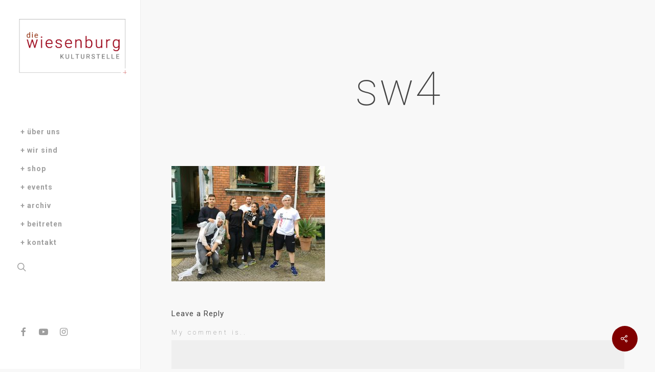

--- FILE ---
content_type: text/html; charset=UTF-8
request_url: https://diewiesenburg.berlin/portfolio/schul-workshops/sw4/
body_size: 14974
content:
<!doctype html>
<html lang="de-DE" class="no-js">
<head>
	<meta charset="UTF-8">
	<meta name="viewport" content="width=device-width, initial-scale=1, maximum-scale=1, user-scalable=0" /><link rel="shortcut icon" href="https://usercontent.one/wp/diewiesenburg.berlin/wp-content/uploads/2017/04/fav.png?media=1682755606" /><meta name='robots' content='index, follow, max-image-preview:large, max-snippet:-1, max-video-preview:-1' />
<link rel="alternate" hreflang="de" href="https://diewiesenburg.berlin/portfolio/schul-workshops/sw4/" />
<link rel="alternate" hreflang="x-default" href="https://diewiesenburg.berlin/portfolio/schul-workshops/sw4/" />

	<!-- This site is optimized with the Yoast SEO plugin v20.12 - https://yoast.com/wordpress/plugins/seo/ -->
	<title>sw4 -</title>
	<link rel="canonical" href="https://diewiesenburg.berlin/portfolio/schul-workshops/sw4/" />
	<meta property="og:locale" content="de_DE" />
	<meta property="og:type" content="article" />
	<meta property="og:title" content="sw4 -" />
	<meta property="og:url" content="https://diewiesenburg.berlin/portfolio/schul-workshops/sw4/" />
	<meta property="article:publisher" content="https://www.facebook.com/diewiesenburg.berlin/" />
	<meta property="article:modified_time" content="2017-04-07T13:42:48+00:00" />
	<meta property="og:image" content="https://diewiesenburg.berlin/portfolio/schul-workshops/sw4" />
	<meta property="og:image:width" content="1000" />
	<meta property="og:image:height" content="750" />
	<meta property="og:image:type" content="image/jpeg" />
	<meta name="twitter:card" content="summary_large_image" />
	<meta name="twitter:site" content="@Yoast" />
	<script type="application/ld+json" class="yoast-schema-graph">{"@context":"https://schema.org","@graph":[{"@type":"WebPage","@id":"https://diewiesenburg.berlin/portfolio/schul-workshops/sw4/","url":"https://diewiesenburg.berlin/portfolio/schul-workshops/sw4/","name":"sw4 -","isPartOf":{"@id":"https://diewiesenburg.berlin/#website"},"primaryImageOfPage":{"@id":"https://diewiesenburg.berlin/portfolio/schul-workshops/sw4/#primaryimage"},"image":{"@id":"https://diewiesenburg.berlin/portfolio/schul-workshops/sw4/#primaryimage"},"thumbnailUrl":"https://diewiesenburg.berlin/wp-content/uploads/2017/04/sw4.jpg","datePublished":"2017-04-07T12:07:27+00:00","dateModified":"2017-04-07T13:42:48+00:00","breadcrumb":{"@id":"https://diewiesenburg.berlin/portfolio/schul-workshops/sw4/#breadcrumb"},"inLanguage":"de","potentialAction":[{"@type":"ReadAction","target":["https://diewiesenburg.berlin/portfolio/schul-workshops/sw4/"]}]},{"@type":"ImageObject","inLanguage":"de","@id":"https://diewiesenburg.berlin/portfolio/schul-workshops/sw4/#primaryimage","url":"https://diewiesenburg.berlin/wp-content/uploads/2017/04/sw4.jpg","contentUrl":"https://diewiesenburg.berlin/wp-content/uploads/2017/04/sw4.jpg","width":1000,"height":750,"caption":"School workshops - film crew"},{"@type":"BreadcrumbList","@id":"https://diewiesenburg.berlin/portfolio/schul-workshops/sw4/#breadcrumb","itemListElement":[{"@type":"ListItem","position":1,"name":"Home","item":"https://diewiesenburg.berlin/"},{"@type":"ListItem","position":2,"name":"School Workshops","item":"https://diewiesenburg.berlin/portfolio/schul-workshops/"},{"@type":"ListItem","position":3,"name":"sw4"}]},{"@type":"WebSite","@id":"https://diewiesenburg.berlin/#website","url":"https://diewiesenburg.berlin/","name":"","description":"","potentialAction":[{"@type":"SearchAction","target":{"@type":"EntryPoint","urlTemplate":"https://diewiesenburg.berlin/?s={search_term_string}"},"query-input":"required name=search_term_string"}],"inLanguage":"de"}]}</script>
	<!-- / Yoast SEO plugin. -->


<link rel='dns-prefetch' href='//fonts.googleapis.com' />
<link rel="alternate" type="application/rss+xml" title=" &raquo; Feed" href="https://diewiesenburg.berlin/feed/" />
<link rel="alternate" type="application/rss+xml" title=" &raquo; Kommentar-Feed" href="https://diewiesenburg.berlin/comments/feed/" />
<link rel="alternate" type="application/rss+xml" title=" &raquo; sw4-Kommentar-Feed" href="https://diewiesenburg.berlin/portfolio/schul-workshops/sw4/feed/" />
<script type="text/javascript">
window._wpemojiSettings = {"baseUrl":"https:\/\/s.w.org\/images\/core\/emoji\/14.0.0\/72x72\/","ext":".png","svgUrl":"https:\/\/s.w.org\/images\/core\/emoji\/14.0.0\/svg\/","svgExt":".svg","source":{"concatemoji":"https:\/\/diewiesenburg.berlin\/wp-includes\/js\/wp-emoji-release.min.js?ver=891fa2e9649198d01da6934a70dca1d5"}};
/*! This file is auto-generated */
!function(e,a,t){var n,r,o,i=a.createElement("canvas"),p=i.getContext&&i.getContext("2d");function s(e,t){var a=String.fromCharCode,e=(p.clearRect(0,0,i.width,i.height),p.fillText(a.apply(this,e),0,0),i.toDataURL());return p.clearRect(0,0,i.width,i.height),p.fillText(a.apply(this,t),0,0),e===i.toDataURL()}function c(e){var t=a.createElement("script");t.src=e,t.defer=t.type="text/javascript",a.getElementsByTagName("head")[0].appendChild(t)}for(o=Array("flag","emoji"),t.supports={everything:!0,everythingExceptFlag:!0},r=0;r<o.length;r++)t.supports[o[r]]=function(e){if(p&&p.fillText)switch(p.textBaseline="top",p.font="600 32px Arial",e){case"flag":return s([127987,65039,8205,9895,65039],[127987,65039,8203,9895,65039])?!1:!s([55356,56826,55356,56819],[55356,56826,8203,55356,56819])&&!s([55356,57332,56128,56423,56128,56418,56128,56421,56128,56430,56128,56423,56128,56447],[55356,57332,8203,56128,56423,8203,56128,56418,8203,56128,56421,8203,56128,56430,8203,56128,56423,8203,56128,56447]);case"emoji":return!s([129777,127995,8205,129778,127999],[129777,127995,8203,129778,127999])}return!1}(o[r]),t.supports.everything=t.supports.everything&&t.supports[o[r]],"flag"!==o[r]&&(t.supports.everythingExceptFlag=t.supports.everythingExceptFlag&&t.supports[o[r]]);t.supports.everythingExceptFlag=t.supports.everythingExceptFlag&&!t.supports.flag,t.DOMReady=!1,t.readyCallback=function(){t.DOMReady=!0},t.supports.everything||(n=function(){t.readyCallback()},a.addEventListener?(a.addEventListener("DOMContentLoaded",n,!1),e.addEventListener("load",n,!1)):(e.attachEvent("onload",n),a.attachEvent("onreadystatechange",function(){"complete"===a.readyState&&t.readyCallback()})),(e=t.source||{}).concatemoji?c(e.concatemoji):e.wpemoji&&e.twemoji&&(c(e.twemoji),c(e.wpemoji)))}(window,document,window._wpemojiSettings);
</script>
<style type="text/css">
img.wp-smiley,
img.emoji {
	display: inline !important;
	border: none !important;
	box-shadow: none !important;
	height: 1em !important;
	width: 1em !important;
	margin: 0 0.07em !important;
	vertical-align: -0.1em !important;
	background: none !important;
	padding: 0 !important;
}
</style>
	<link rel='stylesheet' id='wp-block-library-css' href='https://diewiesenburg.berlin/wp-includes/css/dist/block-library/style.min.css?ver=891fa2e9649198d01da6934a70dca1d5' type='text/css' media='all' />
<link rel='stylesheet' id='classic-theme-styles-css' href='https://diewiesenburg.berlin/wp-includes/css/classic-themes.min.css?ver=1' type='text/css' media='all' />
<style id='global-styles-inline-css' type='text/css'>
body{--wp--preset--color--black: #000000;--wp--preset--color--cyan-bluish-gray: #abb8c3;--wp--preset--color--white: #ffffff;--wp--preset--color--pale-pink: #f78da7;--wp--preset--color--vivid-red: #cf2e2e;--wp--preset--color--luminous-vivid-orange: #ff6900;--wp--preset--color--luminous-vivid-amber: #fcb900;--wp--preset--color--light-green-cyan: #7bdcb5;--wp--preset--color--vivid-green-cyan: #00d084;--wp--preset--color--pale-cyan-blue: #8ed1fc;--wp--preset--color--vivid-cyan-blue: #0693e3;--wp--preset--color--vivid-purple: #9b51e0;--wp--preset--gradient--vivid-cyan-blue-to-vivid-purple: linear-gradient(135deg,rgba(6,147,227,1) 0%,rgb(155,81,224) 100%);--wp--preset--gradient--light-green-cyan-to-vivid-green-cyan: linear-gradient(135deg,rgb(122,220,180) 0%,rgb(0,208,130) 100%);--wp--preset--gradient--luminous-vivid-amber-to-luminous-vivid-orange: linear-gradient(135deg,rgba(252,185,0,1) 0%,rgba(255,105,0,1) 100%);--wp--preset--gradient--luminous-vivid-orange-to-vivid-red: linear-gradient(135deg,rgba(255,105,0,1) 0%,rgb(207,46,46) 100%);--wp--preset--gradient--very-light-gray-to-cyan-bluish-gray: linear-gradient(135deg,rgb(238,238,238) 0%,rgb(169,184,195) 100%);--wp--preset--gradient--cool-to-warm-spectrum: linear-gradient(135deg,rgb(74,234,220) 0%,rgb(151,120,209) 20%,rgb(207,42,186) 40%,rgb(238,44,130) 60%,rgb(251,105,98) 80%,rgb(254,248,76) 100%);--wp--preset--gradient--blush-light-purple: linear-gradient(135deg,rgb(255,206,236) 0%,rgb(152,150,240) 100%);--wp--preset--gradient--blush-bordeaux: linear-gradient(135deg,rgb(254,205,165) 0%,rgb(254,45,45) 50%,rgb(107,0,62) 100%);--wp--preset--gradient--luminous-dusk: linear-gradient(135deg,rgb(255,203,112) 0%,rgb(199,81,192) 50%,rgb(65,88,208) 100%);--wp--preset--gradient--pale-ocean: linear-gradient(135deg,rgb(255,245,203) 0%,rgb(182,227,212) 50%,rgb(51,167,181) 100%);--wp--preset--gradient--electric-grass: linear-gradient(135deg,rgb(202,248,128) 0%,rgb(113,206,126) 100%);--wp--preset--gradient--midnight: linear-gradient(135deg,rgb(2,3,129) 0%,rgb(40,116,252) 100%);--wp--preset--duotone--dark-grayscale: url('#wp-duotone-dark-grayscale');--wp--preset--duotone--grayscale: url('#wp-duotone-grayscale');--wp--preset--duotone--purple-yellow: url('#wp-duotone-purple-yellow');--wp--preset--duotone--blue-red: url('#wp-duotone-blue-red');--wp--preset--duotone--midnight: url('#wp-duotone-midnight');--wp--preset--duotone--magenta-yellow: url('#wp-duotone-magenta-yellow');--wp--preset--duotone--purple-green: url('#wp-duotone-purple-green');--wp--preset--duotone--blue-orange: url('#wp-duotone-blue-orange');--wp--preset--font-size--small: 13px;--wp--preset--font-size--medium: 20px;--wp--preset--font-size--large: 36px;--wp--preset--font-size--x-large: 42px;--wp--preset--spacing--20: 0.44rem;--wp--preset--spacing--30: 0.67rem;--wp--preset--spacing--40: 1rem;--wp--preset--spacing--50: 1.5rem;--wp--preset--spacing--60: 2.25rem;--wp--preset--spacing--70: 3.38rem;--wp--preset--spacing--80: 5.06rem;}:where(.is-layout-flex){gap: 0.5em;}body .is-layout-flow > .alignleft{float: left;margin-inline-start: 0;margin-inline-end: 2em;}body .is-layout-flow > .alignright{float: right;margin-inline-start: 2em;margin-inline-end: 0;}body .is-layout-flow > .aligncenter{margin-left: auto !important;margin-right: auto !important;}body .is-layout-constrained > .alignleft{float: left;margin-inline-start: 0;margin-inline-end: 2em;}body .is-layout-constrained > .alignright{float: right;margin-inline-start: 2em;margin-inline-end: 0;}body .is-layout-constrained > .aligncenter{margin-left: auto !important;margin-right: auto !important;}body .is-layout-constrained > :where(:not(.alignleft):not(.alignright):not(.alignfull)){max-width: var(--wp--style--global--content-size);margin-left: auto !important;margin-right: auto !important;}body .is-layout-constrained > .alignwide{max-width: var(--wp--style--global--wide-size);}body .is-layout-flex{display: flex;}body .is-layout-flex{flex-wrap: wrap;align-items: center;}body .is-layout-flex > *{margin: 0;}:where(.wp-block-columns.is-layout-flex){gap: 2em;}.has-black-color{color: var(--wp--preset--color--black) !important;}.has-cyan-bluish-gray-color{color: var(--wp--preset--color--cyan-bluish-gray) !important;}.has-white-color{color: var(--wp--preset--color--white) !important;}.has-pale-pink-color{color: var(--wp--preset--color--pale-pink) !important;}.has-vivid-red-color{color: var(--wp--preset--color--vivid-red) !important;}.has-luminous-vivid-orange-color{color: var(--wp--preset--color--luminous-vivid-orange) !important;}.has-luminous-vivid-amber-color{color: var(--wp--preset--color--luminous-vivid-amber) !important;}.has-light-green-cyan-color{color: var(--wp--preset--color--light-green-cyan) !important;}.has-vivid-green-cyan-color{color: var(--wp--preset--color--vivid-green-cyan) !important;}.has-pale-cyan-blue-color{color: var(--wp--preset--color--pale-cyan-blue) !important;}.has-vivid-cyan-blue-color{color: var(--wp--preset--color--vivid-cyan-blue) !important;}.has-vivid-purple-color{color: var(--wp--preset--color--vivid-purple) !important;}.has-black-background-color{background-color: var(--wp--preset--color--black) !important;}.has-cyan-bluish-gray-background-color{background-color: var(--wp--preset--color--cyan-bluish-gray) !important;}.has-white-background-color{background-color: var(--wp--preset--color--white) !important;}.has-pale-pink-background-color{background-color: var(--wp--preset--color--pale-pink) !important;}.has-vivid-red-background-color{background-color: var(--wp--preset--color--vivid-red) !important;}.has-luminous-vivid-orange-background-color{background-color: var(--wp--preset--color--luminous-vivid-orange) !important;}.has-luminous-vivid-amber-background-color{background-color: var(--wp--preset--color--luminous-vivid-amber) !important;}.has-light-green-cyan-background-color{background-color: var(--wp--preset--color--light-green-cyan) !important;}.has-vivid-green-cyan-background-color{background-color: var(--wp--preset--color--vivid-green-cyan) !important;}.has-pale-cyan-blue-background-color{background-color: var(--wp--preset--color--pale-cyan-blue) !important;}.has-vivid-cyan-blue-background-color{background-color: var(--wp--preset--color--vivid-cyan-blue) !important;}.has-vivid-purple-background-color{background-color: var(--wp--preset--color--vivid-purple) !important;}.has-black-border-color{border-color: var(--wp--preset--color--black) !important;}.has-cyan-bluish-gray-border-color{border-color: var(--wp--preset--color--cyan-bluish-gray) !important;}.has-white-border-color{border-color: var(--wp--preset--color--white) !important;}.has-pale-pink-border-color{border-color: var(--wp--preset--color--pale-pink) !important;}.has-vivid-red-border-color{border-color: var(--wp--preset--color--vivid-red) !important;}.has-luminous-vivid-orange-border-color{border-color: var(--wp--preset--color--luminous-vivid-orange) !important;}.has-luminous-vivid-amber-border-color{border-color: var(--wp--preset--color--luminous-vivid-amber) !important;}.has-light-green-cyan-border-color{border-color: var(--wp--preset--color--light-green-cyan) !important;}.has-vivid-green-cyan-border-color{border-color: var(--wp--preset--color--vivid-green-cyan) !important;}.has-pale-cyan-blue-border-color{border-color: var(--wp--preset--color--pale-cyan-blue) !important;}.has-vivid-cyan-blue-border-color{border-color: var(--wp--preset--color--vivid-cyan-blue) !important;}.has-vivid-purple-border-color{border-color: var(--wp--preset--color--vivid-purple) !important;}.has-vivid-cyan-blue-to-vivid-purple-gradient-background{background: var(--wp--preset--gradient--vivid-cyan-blue-to-vivid-purple) !important;}.has-light-green-cyan-to-vivid-green-cyan-gradient-background{background: var(--wp--preset--gradient--light-green-cyan-to-vivid-green-cyan) !important;}.has-luminous-vivid-amber-to-luminous-vivid-orange-gradient-background{background: var(--wp--preset--gradient--luminous-vivid-amber-to-luminous-vivid-orange) !important;}.has-luminous-vivid-orange-to-vivid-red-gradient-background{background: var(--wp--preset--gradient--luminous-vivid-orange-to-vivid-red) !important;}.has-very-light-gray-to-cyan-bluish-gray-gradient-background{background: var(--wp--preset--gradient--very-light-gray-to-cyan-bluish-gray) !important;}.has-cool-to-warm-spectrum-gradient-background{background: var(--wp--preset--gradient--cool-to-warm-spectrum) !important;}.has-blush-light-purple-gradient-background{background: var(--wp--preset--gradient--blush-light-purple) !important;}.has-blush-bordeaux-gradient-background{background: var(--wp--preset--gradient--blush-bordeaux) !important;}.has-luminous-dusk-gradient-background{background: var(--wp--preset--gradient--luminous-dusk) !important;}.has-pale-ocean-gradient-background{background: var(--wp--preset--gradient--pale-ocean) !important;}.has-electric-grass-gradient-background{background: var(--wp--preset--gradient--electric-grass) !important;}.has-midnight-gradient-background{background: var(--wp--preset--gradient--midnight) !important;}.has-small-font-size{font-size: var(--wp--preset--font-size--small) !important;}.has-medium-font-size{font-size: var(--wp--preset--font-size--medium) !important;}.has-large-font-size{font-size: var(--wp--preset--font-size--large) !important;}.has-x-large-font-size{font-size: var(--wp--preset--font-size--x-large) !important;}
.wp-block-navigation a:where(:not(.wp-element-button)){color: inherit;}
:where(.wp-block-columns.is-layout-flex){gap: 2em;}
.wp-block-pullquote{font-size: 1.5em;line-height: 1.6;}
</style>
<link rel='stylesheet' id='contact-form-7-css' href='https://usercontent.one/wp/diewiesenburg.berlin/wp-content/plugins/contact-form-7/includes/css/styles.css?ver=5.7.7&media=1682755606' type='text/css' media='all' />
<link rel='stylesheet' id='salient-social-css' href='https://usercontent.one/wp/diewiesenburg.berlin/wp-content/plugins/salient-social/css/style.css?ver=1.2.2&media=1682755606' type='text/css' media='all' />
<style id='salient-social-inline-css' type='text/css'>

  .sharing-default-minimal .nectar-love.loved,
  body .nectar-social[data-color-override="override"].fixed > a:before, 
  body .nectar-social[data-color-override="override"].fixed .nectar-social-inner a,
  .sharing-default-minimal .nectar-social[data-color-override="override"] .nectar-social-inner a:hover,
  .nectar-social.vertical[data-color-override="override"] .nectar-social-inner a:hover {
    background-color: #800000;
  }
  .nectar-social.hover .nectar-love.loved,
  .nectar-social.hover > .nectar-love-button a:hover,
  .nectar-social[data-color-override="override"].hover > div a:hover,
  #single-below-header .nectar-social[data-color-override="override"].hover > div a:hover,
  .nectar-social[data-color-override="override"].hover .share-btn:hover,
  .sharing-default-minimal .nectar-social[data-color-override="override"] .nectar-social-inner a {
    border-color: #800000;
  }
  #single-below-header .nectar-social.hover .nectar-love.loved i,
  #single-below-header .nectar-social.hover[data-color-override="override"] a:hover,
  #single-below-header .nectar-social.hover[data-color-override="override"] a:hover i,
  #single-below-header .nectar-social.hover .nectar-love-button a:hover i,
  .nectar-love:hover i,
  .hover .nectar-love:hover .total_loves,
  .nectar-love.loved i,
  .nectar-social.hover .nectar-love.loved .total_loves,
  .nectar-social.hover .share-btn:hover, 
  .nectar-social[data-color-override="override"].hover .nectar-social-inner a:hover,
  .nectar-social[data-color-override="override"].hover > div:hover span,
  .sharing-default-minimal .nectar-social[data-color-override="override"] .nectar-social-inner a:not(:hover) i,
  .sharing-default-minimal .nectar-social[data-color-override="override"] .nectar-social-inner a:not(:hover) {
    color: #800000;
  }
</style>
<link rel='stylesheet' id='wpml-legacy-horizontal-list-0-css' href='https://usercontent.one/wp/diewiesenburg.berlin/wp-content/plugins/sitepress-multilingual-cms/templates/language-switchers/legacy-list-horizontal/style.min.css?media=1682755606?ver=1' type='text/css' media='all' />
<link rel='stylesheet' id='wpml-legacy-vertical-list-0-css' href='https://usercontent.one/wp/diewiesenburg.berlin/wp-content/plugins/sitepress-multilingual-cms/templates/language-switchers/legacy-list-vertical/style.min.css?media=1682755606?ver=1' type='text/css' media='all' />
<link rel='stylesheet' id='wpml-menu-item-0-css' href='https://usercontent.one/wp/diewiesenburg.berlin/wp-content/plugins/sitepress-multilingual-cms/templates/language-switchers/menu-item/style.min.css?media=1682755606?ver=1' type='text/css' media='all' />
<link rel='stylesheet' id='font-awesome-css' href='https://usercontent.one/wp/diewiesenburg.berlin/wp-content/themes/salient/css/font-awesome-legacy.min.css?ver=4.7.1&media=1682755606' type='text/css' media='all' />
<link rel='stylesheet' id='salient-grid-system-css' href='https://usercontent.one/wp/diewiesenburg.berlin/wp-content/themes/salient/css/build/grid-system.css?ver=15.0.7&media=1682755606' type='text/css' media='all' />
<link rel='stylesheet' id='main-styles-css' href='https://usercontent.one/wp/diewiesenburg.berlin/wp-content/themes/salient/css/build/style.css?ver=15.0.7&media=1682755606' type='text/css' media='all' />
<style id='main-styles-inline-css' type='text/css'>
html:not(.page-trans-loaded) { background-color: #ffffff; }
</style>
<link rel='stylesheet' id='nectar-header-layout-left-css' href='https://usercontent.one/wp/diewiesenburg.berlin/wp-content/themes/salient/css/build/header/header-layout-left.css?ver=15.0.7&media=1682755606' type='text/css' media='all' />
<link rel='stylesheet' id='nectar-single-styles-css' href='https://usercontent.one/wp/diewiesenburg.berlin/wp-content/themes/salient/css/build/single.css?ver=15.0.7&media=1682755606' type='text/css' media='all' />
<link rel='stylesheet' id='nectar_default_font_open_sans-css' href='https://fonts.googleapis.com/css?family=Open+Sans%3A300%2C400%2C600%2C700&#038;subset=latin%2Clatin-ext' type='text/css' media='all' />
<link rel='stylesheet' id='responsive-css' href='https://usercontent.one/wp/diewiesenburg.berlin/wp-content/themes/salient/css/build/responsive.css?ver=15.0.7&media=1682755606' type='text/css' media='all' />
<link rel='stylesheet' id='select2-css' href='https://usercontent.one/wp/diewiesenburg.berlin/wp-content/themes/salient/css/build/plugins/select2.css?ver=4.0.1&media=1682755606' type='text/css' media='all' />
<link rel='stylesheet' id='skin-original-css' href='https://usercontent.one/wp/diewiesenburg.berlin/wp-content/themes/salient/css/build/skin-original.css?ver=15.0.7&media=1682755606' type='text/css' media='all' />
<style id='salient-wp-menu-dynamic-fallback-inline-css' type='text/css'>
#header-outer .nectar-ext-menu-item .image-layer-outer,#header-outer .nectar-ext-menu-item .image-layer,#header-outer .nectar-ext-menu-item .color-overlay,#slide-out-widget-area .nectar-ext-menu-item .image-layer-outer,#slide-out-widget-area .nectar-ext-menu-item .color-overlay,#slide-out-widget-area .nectar-ext-menu-item .image-layer{position:absolute;top:0;left:0;width:100%;height:100%;overflow:hidden;}.nectar-ext-menu-item .inner-content{position:relative;z-index:10;width:100%;}.nectar-ext-menu-item .image-layer{background-size:cover;background-position:center;transition:opacity 0.25s ease 0.1s;}#header-outer nav .nectar-ext-menu-item .image-layer:not(.loaded){background-image:none!important;}#header-outer nav .nectar-ext-menu-item .image-layer{opacity:0;}#header-outer nav .nectar-ext-menu-item .image-layer.loaded{opacity:1;}.nectar-ext-menu-item span[class*="inherit-h"] + .menu-item-desc{margin-top:0.4rem;}#mobile-menu .nectar-ext-menu-item .title,#slide-out-widget-area .nectar-ext-menu-item .title,.nectar-ext-menu-item .menu-title-text,.nectar-ext-menu-item .menu-item-desc{position:relative;}.nectar-ext-menu-item .menu-item-desc{display:block;line-height:1.4em;}body #slide-out-widget-area .nectar-ext-menu-item .menu-item-desc{line-height:1.4em;}#mobile-menu .nectar-ext-menu-item .title,#slide-out-widget-area .nectar-ext-menu-item:not(.style-img-above-text) .title,.nectar-ext-menu-item:not(.style-img-above-text) .menu-title-text,.nectar-ext-menu-item:not(.style-img-above-text) .menu-item-desc,.nectar-ext-menu-item:not(.style-img-above-text) i:before,.nectar-ext-menu-item:not(.style-img-above-text) .svg-icon{color:#fff;}#mobile-menu .nectar-ext-menu-item.style-img-above-text .title{color:inherit;}.sf-menu li ul li a .nectar-ext-menu-item .menu-title-text:after{display:none;}.menu-item .widget-area-active[data-margin="default"] > div:not(:last-child){margin-bottom:20px;}.nectar-ext-menu-item .color-overlay{transition:opacity 0.5s cubic-bezier(.15,.75,.5,1);}.nectar-ext-menu-item:hover .hover-zoom-in-slow .image-layer{transform:scale(1.15);transition:transform 4s cubic-bezier(0.1,0.2,.7,1);}.nectar-ext-menu-item:hover .hover-zoom-in-slow .color-overlay{transition:opacity 1.5s cubic-bezier(.15,.75,.5,1);}.nectar-ext-menu-item .hover-zoom-in-slow .image-layer{transition:transform 0.5s cubic-bezier(.15,.75,.5,1);}.nectar-ext-menu-item .hover-zoom-in-slow .color-overlay{transition:opacity 0.5s cubic-bezier(.15,.75,.5,1);}.nectar-ext-menu-item:hover .hover-zoom-in .image-layer{transform:scale(1.12);}.nectar-ext-menu-item .hover-zoom-in .image-layer{transition:transform 0.5s cubic-bezier(.15,.75,.5,1);}.nectar-ext-menu-item{display:flex;text-align:left;}#slide-out-widget-area .nectar-ext-menu-item .title,#slide-out-widget-area .nectar-ext-menu-item .menu-item-desc,#slide-out-widget-area .nectar-ext-menu-item .menu-title-text,#mobile-menu .nectar-ext-menu-item .title,#mobile-menu .nectar-ext-menu-item .menu-item-desc,#mobile-menu .nectar-ext-menu-item .menu-title-text{color:inherit!important;}#slide-out-widget-area .nectar-ext-menu-item,#mobile-menu .nectar-ext-menu-item{display:block;}#slide-out-widget-area.fullscreen-alt .nectar-ext-menu-item,#slide-out-widget-area.fullscreen .nectar-ext-menu-item{text-align:center;}#header-outer .nectar-ext-menu-item.style-img-above-text .image-layer-outer,#slide-out-widget-area .nectar-ext-menu-item.style-img-above-text .image-layer-outer{position:relative;}#header-outer .nectar-ext-menu-item.style-img-above-text,#slide-out-widget-area .nectar-ext-menu-item.style-img-above-text{flex-direction:column;}
</style>
<link rel='stylesheet' id='wpdreams-asl-basic-css' href='https://usercontent.one/wp/diewiesenburg.berlin/wp-content/plugins/ajax-search-lite/css/style.basic.css?ver=4.13.4&media=1682755606' type='text/css' media='all' />
<style id='wpdreams-asl-basic-inline-css' type='text/css'>

					div[id*='ajaxsearchlitesettings'].searchsettings .asl_option_inner label {
						font-size: 0px !important;
						color: rgba(0, 0, 0, 0);
					}
					div[id*='ajaxsearchlitesettings'].searchsettings .asl_option_inner label:after {
						font-size: 11px !important;
						position: absolute;
						top: 0;
						left: 0;
						z-index: 1;
					}
					.asl_w_container {
						width: 100%;
						margin: 0px 0px 0px 0px;
						min-width: 200px;
					}
					div[id*='ajaxsearchlite'].asl_m {
						width: 100%;
					}
					div[id*='ajaxsearchliteres'].wpdreams_asl_results div.resdrg span.highlighted {
						font-weight: bold;
						color: #d9312b;
						background-color: #eee;
					}
					div[id*='ajaxsearchliteres'].wpdreams_asl_results .results img.asl_image {
						width: 70px;
						height: 70px;
						object-fit: cover;
					}
					div[id*='ajaxsearchlite'].asl_r .results {
						max-height: auto;
					}
					div[id*='ajaxsearchlite'].asl_r {
						position: absolute;
					}
				
						div.asl_r.asl_w.vertical .results .item::after {
							display: block;
							position: absolute;
							bottom: 0;
							content: '';
							height: 1px;
							width: 100%;
							background: #D8D8D8;
						}
						div.asl_r.asl_w.vertical .results .item.asl_last_item::after {
							display: none;
						}
					
</style>
<link rel='stylesheet' id='wpdreams-asl-instance-css' href='https://usercontent.one/wp/diewiesenburg.berlin/wp-content/plugins/ajax-search-lite/css/style-simple-red.css?ver=4.13.4&media=1682755606' type='text/css' media='all' />
<link rel='stylesheet' id='dynamic-css-css' href='https://usercontent.one/wp/diewiesenburg.berlin/wp-content/themes/salient/css/salient-dynamic-styles.css?media=1682755606?ver=3249' type='text/css' media='all' />
<style id='dynamic-css-inline-css' type='text/css'>
@media only screen and (min-width:1000px){#page-header-wrap.fullscreen-header,#page-header-wrap.fullscreen-header #page-header-bg,html:not(.nectar-box-roll-loaded) .nectar-box-roll > #page-header-bg.fullscreen-header,.nectar_fullscreen_zoom_recent_projects,#nectar_fullscreen_rows:not(.afterLoaded) > div{height:100vh;}.wpb_row.vc_row-o-full-height.top-level,.wpb_row.vc_row-o-full-height.top-level > .col.span_12{min-height:100vh;}.nectar-slider-wrap[data-fullscreen="true"]:not(.loaded),.nectar-slider-wrap[data-fullscreen="true"]:not(.loaded) .swiper-container{height:calc(100vh + 2px)!important;}.admin-bar .nectar-slider-wrap[data-fullscreen="true"]:not(.loaded),.admin-bar .nectar-slider-wrap[data-fullscreen="true"]:not(.loaded) .swiper-container{height:calc(100vh - 30px)!important;}}@media only screen and (max-width:999px){.using-mobile-browser #nectar_fullscreen_rows:not(.afterLoaded):not([data-mobile-disable="on"]) > div{height:calc(100vh - 139px);}.using-mobile-browser .wpb_row.vc_row-o-full-height.top-level,.using-mobile-browser .wpb_row.vc_row-o-full-height.top-level > .col.span_12,[data-permanent-transparent="1"].using-mobile-browser .wpb_row.vc_row-o-full-height.top-level,[data-permanent-transparent="1"].using-mobile-browser .wpb_row.vc_row-o-full-height.top-level > .col.span_12{min-height:calc(100vh - 139px);}html:not(.nectar-box-roll-loaded) .nectar-box-roll > #page-header-bg.fullscreen-header,.nectar_fullscreen_zoom_recent_projects,.nectar-slider-wrap[data-fullscreen="true"]:not(.loaded),.nectar-slider-wrap[data-fullscreen="true"]:not(.loaded) .swiper-container,#nectar_fullscreen_rows:not(.afterLoaded):not([data-mobile-disable="on"]) > div{height:calc(100vh - 86px);}.wpb_row.vc_row-o-full-height.top-level,.wpb_row.vc_row-o-full-height.top-level > .col.span_12{min-height:calc(100vh - 86px);}body[data-transparent-header="false"] #ajax-content-wrap.no-scroll{min-height:calc(100vh - 86px);height:calc(100vh - 86px);}}.screen-reader-text,.nectar-skip-to-content:not(:focus){border:0;clip:rect(1px,1px,1px,1px);clip-path:inset(50%);height:1px;margin:-1px;overflow:hidden;padding:0;position:absolute!important;width:1px;word-wrap:normal!important;}.row .col img:not([srcset]){width:auto;}.row .col img.img-with-animation.nectar-lazy:not([srcset]){width:100%;}
.team-member[data-style="meta_overlaid"] .team-meta h3, .team-member[data-style="meta_overlaid_alt"] .team-meta h3, .team-member[data-style="bio_fullscreen"] .team-meta h3{
    font-size:28px !important;
    line-height:32px !important;
}


@media only screen and (max-width: 1000px) and (min-width: 690px) {
    body .clients.no-carousel.two-cols > div {
        width: 13% !important;
    }
}

@media only screen and (min-width: 1000px) {
    body .clients.no-carousel.two-cols > div {
            width: 11% !important;
    }
}
</style>
<link rel='stylesheet' id='redux-google-fonts-salient_redux-css' href='https://fonts.googleapis.com/css?family=Roboto%3A700%2C400%2C100%2C500%2C300&#038;subset=latin&#038;ver=1669280636' type='text/css' media='all' />
<script type='text/javascript' src='https://usercontent.one/wp/diewiesenburg.berlin/wp-content/plugins/jquery-updater/js/jquery-3.7.1.min.js?ver=3.7.1&media=1682755606' id='jquery-core-js'></script>
<script type='text/javascript' src='https://usercontent.one/wp/diewiesenburg.berlin/wp-content/plugins/jquery-updater/js/jquery-migrate-3.5.2.min.js?ver=3.5.2&media=1682755606' id='jquery-migrate-js'></script>
<link rel="https://api.w.org/" href="https://diewiesenburg.berlin/wp-json/" /><link rel="alternate" type="application/json" href="https://diewiesenburg.berlin/wp-json/wp/v2/media/5582" /><link rel="EditURI" type="application/rsd+xml" title="RSD" href="https://diewiesenburg.berlin/xmlrpc.php?rsd" />
<link rel="alternate" type="application/json+oembed" href="https://diewiesenburg.berlin/wp-json/oembed/1.0/embed?url=https%3A%2F%2Fdiewiesenburg.berlin%2Fportfolio%2Fschul-workshops%2Fsw4%2F" />
<link rel="alternate" type="text/xml+oembed" href="https://diewiesenburg.berlin/wp-json/oembed/1.0/embed?url=https%3A%2F%2Fdiewiesenburg.berlin%2Fportfolio%2Fschul-workshops%2Fsw4%2F&#038;format=xml" />
<meta name="generator" content="WPML ver:4.8.6 stt:1,3;" />
<script type="text/javascript"> var root = document.getElementsByTagName( "html" )[0]; root.setAttribute( "class", "js" ); </script>				<link rel="preconnect" href="https://fonts.gstatic.com" crossorigin />
				<link rel="preload" as="style" href="//fonts.googleapis.com/css?family=Open+Sans&display=swap" />
								<link rel="stylesheet" href="//fonts.googleapis.com/css?family=Open+Sans&display=swap" media="all" />
				<meta name="generator" content="Powered by WPBakery Page Builder - drag and drop page builder for WordPress."/>
<noscript><style> .wpb_animate_when_almost_visible { opacity: 1; }</style></noscript></head><body data-rsssl=1 class="attachment attachment-template-default single single-attachment postid-5582 attachmentid-5582 attachment-jpeg nectar-auto-lightbox original wpb-js-composer js-comp-ver-6.9.1 vc_responsive" data-footer-reveal="false" data-footer-reveal-shadow="none" data-header-format="left-header" data-body-border="off" data-boxed-style="" data-header-breakpoint="1000" data-dropdown-style="minimal" data-cae="easeOutCubic" data-cad="3000" data-megamenu-width="contained" data-aie="zoom-out" data-ls="magnific" data-apte="standard" data-hhun="0" data-fancy-form-rcs="1" data-form-style="minimal" data-form-submit="see-through" data-is="minimal" data-button-style="default" data-user-account-button="false" data-flex-cols="true" data-col-gap="default" data-header-inherit-rc="false" data-header-search="true" data-animated-anchors="true" data-ajax-transitions="true" data-full-width-header="true" data-slide-out-widget-area="true" data-slide-out-widget-area-style="fullscreen" data-user-set-ocm="off" data-loading-animation="none" data-bg-header="false" data-responsive="1" data-ext-responsive="true" data-ext-padding="90" data-header-resize="0" data-header-color="custom" data-transparent-header="false" data-cart="false" data-remove-m-parallax="" data-remove-m-video-bgs="" data-m-animate="0" data-force-header-trans-color="light" data-smooth-scrolling="0" data-permanent-transparent="false" >
	
	<script type="text/javascript">
	 (function(window, document) {

		 if(navigator.userAgent.match(/(Android|iPod|iPhone|iPad|BlackBerry|IEMobile|Opera Mini)/)) {
			 document.body.className += " using-mobile-browser mobile ";
		 }

		 if( !("ontouchstart" in window) ) {

			 var body = document.querySelector("body");
			 var winW = window.innerWidth;
			 var bodyW = body.clientWidth;

			 if (winW > bodyW + 4) {
				 body.setAttribute("style", "--scroll-bar-w: " + (winW - bodyW - 4) + "px");
			 } else {
				 body.setAttribute("style", "--scroll-bar-w: 0px");
			 }
		 }

	 })(window, document);
   </script><svg xmlns="http://www.w3.org/2000/svg" viewBox="0 0 0 0" width="0" height="0" focusable="false" role="none" style="visibility: hidden; position: absolute; left: -9999px; overflow: hidden;" ><defs><filter id="wp-duotone-dark-grayscale"><feColorMatrix color-interpolation-filters="sRGB" type="matrix" values=" .299 .587 .114 0 0 .299 .587 .114 0 0 .299 .587 .114 0 0 .299 .587 .114 0 0 " /><feComponentTransfer color-interpolation-filters="sRGB" ><feFuncR type="table" tableValues="0 0.49803921568627" /><feFuncG type="table" tableValues="0 0.49803921568627" /><feFuncB type="table" tableValues="0 0.49803921568627" /><feFuncA type="table" tableValues="1 1" /></feComponentTransfer><feComposite in2="SourceGraphic" operator="in" /></filter></defs></svg><svg xmlns="http://www.w3.org/2000/svg" viewBox="0 0 0 0" width="0" height="0" focusable="false" role="none" style="visibility: hidden; position: absolute; left: -9999px; overflow: hidden;" ><defs><filter id="wp-duotone-grayscale"><feColorMatrix color-interpolation-filters="sRGB" type="matrix" values=" .299 .587 .114 0 0 .299 .587 .114 0 0 .299 .587 .114 0 0 .299 .587 .114 0 0 " /><feComponentTransfer color-interpolation-filters="sRGB" ><feFuncR type="table" tableValues="0 1" /><feFuncG type="table" tableValues="0 1" /><feFuncB type="table" tableValues="0 1" /><feFuncA type="table" tableValues="1 1" /></feComponentTransfer><feComposite in2="SourceGraphic" operator="in" /></filter></defs></svg><svg xmlns="http://www.w3.org/2000/svg" viewBox="0 0 0 0" width="0" height="0" focusable="false" role="none" style="visibility: hidden; position: absolute; left: -9999px; overflow: hidden;" ><defs><filter id="wp-duotone-purple-yellow"><feColorMatrix color-interpolation-filters="sRGB" type="matrix" values=" .299 .587 .114 0 0 .299 .587 .114 0 0 .299 .587 .114 0 0 .299 .587 .114 0 0 " /><feComponentTransfer color-interpolation-filters="sRGB" ><feFuncR type="table" tableValues="0.54901960784314 0.98823529411765" /><feFuncG type="table" tableValues="0 1" /><feFuncB type="table" tableValues="0.71764705882353 0.25490196078431" /><feFuncA type="table" tableValues="1 1" /></feComponentTransfer><feComposite in2="SourceGraphic" operator="in" /></filter></defs></svg><svg xmlns="http://www.w3.org/2000/svg" viewBox="0 0 0 0" width="0" height="0" focusable="false" role="none" style="visibility: hidden; position: absolute; left: -9999px; overflow: hidden;" ><defs><filter id="wp-duotone-blue-red"><feColorMatrix color-interpolation-filters="sRGB" type="matrix" values=" .299 .587 .114 0 0 .299 .587 .114 0 0 .299 .587 .114 0 0 .299 .587 .114 0 0 " /><feComponentTransfer color-interpolation-filters="sRGB" ><feFuncR type="table" tableValues="0 1" /><feFuncG type="table" tableValues="0 0.27843137254902" /><feFuncB type="table" tableValues="0.5921568627451 0.27843137254902" /><feFuncA type="table" tableValues="1 1" /></feComponentTransfer><feComposite in2="SourceGraphic" operator="in" /></filter></defs></svg><svg xmlns="http://www.w3.org/2000/svg" viewBox="0 0 0 0" width="0" height="0" focusable="false" role="none" style="visibility: hidden; position: absolute; left: -9999px; overflow: hidden;" ><defs><filter id="wp-duotone-midnight"><feColorMatrix color-interpolation-filters="sRGB" type="matrix" values=" .299 .587 .114 0 0 .299 .587 .114 0 0 .299 .587 .114 0 0 .299 .587 .114 0 0 " /><feComponentTransfer color-interpolation-filters="sRGB" ><feFuncR type="table" tableValues="0 0" /><feFuncG type="table" tableValues="0 0.64705882352941" /><feFuncB type="table" tableValues="0 1" /><feFuncA type="table" tableValues="1 1" /></feComponentTransfer><feComposite in2="SourceGraphic" operator="in" /></filter></defs></svg><svg xmlns="http://www.w3.org/2000/svg" viewBox="0 0 0 0" width="0" height="0" focusable="false" role="none" style="visibility: hidden; position: absolute; left: -9999px; overflow: hidden;" ><defs><filter id="wp-duotone-magenta-yellow"><feColorMatrix color-interpolation-filters="sRGB" type="matrix" values=" .299 .587 .114 0 0 .299 .587 .114 0 0 .299 .587 .114 0 0 .299 .587 .114 0 0 " /><feComponentTransfer color-interpolation-filters="sRGB" ><feFuncR type="table" tableValues="0.78039215686275 1" /><feFuncG type="table" tableValues="0 0.94901960784314" /><feFuncB type="table" tableValues="0.35294117647059 0.47058823529412" /><feFuncA type="table" tableValues="1 1" /></feComponentTransfer><feComposite in2="SourceGraphic" operator="in" /></filter></defs></svg><svg xmlns="http://www.w3.org/2000/svg" viewBox="0 0 0 0" width="0" height="0" focusable="false" role="none" style="visibility: hidden; position: absolute; left: -9999px; overflow: hidden;" ><defs><filter id="wp-duotone-purple-green"><feColorMatrix color-interpolation-filters="sRGB" type="matrix" values=" .299 .587 .114 0 0 .299 .587 .114 0 0 .299 .587 .114 0 0 .299 .587 .114 0 0 " /><feComponentTransfer color-interpolation-filters="sRGB" ><feFuncR type="table" tableValues="0.65098039215686 0.40392156862745" /><feFuncG type="table" tableValues="0 1" /><feFuncB type="table" tableValues="0.44705882352941 0.4" /><feFuncA type="table" tableValues="1 1" /></feComponentTransfer><feComposite in2="SourceGraphic" operator="in" /></filter></defs></svg><svg xmlns="http://www.w3.org/2000/svg" viewBox="0 0 0 0" width="0" height="0" focusable="false" role="none" style="visibility: hidden; position: absolute; left: -9999px; overflow: hidden;" ><defs><filter id="wp-duotone-blue-orange"><feColorMatrix color-interpolation-filters="sRGB" type="matrix" values=" .299 .587 .114 0 0 .299 .587 .114 0 0 .299 .587 .114 0 0 .299 .587 .114 0 0 " /><feComponentTransfer color-interpolation-filters="sRGB" ><feFuncR type="table" tableValues="0.098039215686275 1" /><feFuncG type="table" tableValues="0 0.66274509803922" /><feFuncB type="table" tableValues="0.84705882352941 0.41960784313725" /><feFuncA type="table" tableValues="1 1" /></feComponentTransfer><feComposite in2="SourceGraphic" operator="in" /></filter></defs></svg><a href="#ajax-content-wrap" class="nectar-skip-to-content">Skip to main content</a><div id="ajax-loading-screen" data-disable-mobile="1" data-disable-fade-on-click="0" data-effect="standard" data-method="standard"><div class="loading-icon none"></div></div>	
	<div id="header-space"  data-header-mobile-fixed='1'></div> 
	
		<div id="header-outer" data-has-menu="true" data-has-buttons="yes" data-header-button_style="default" data-using-pr-menu="false" data-mobile-fixed="1" data-ptnm="false" data-lhe="animated_underline" data-user-set-bg="#ffffff" data-format="left-header" data-permanent-transparent="false" data-megamenu-rt="0" data-remove-fixed="0" data-header-resize="0" data-cart="false" data-transparency-option="0" data-box-shadow="small" data-shrink-num="6" data-using-secondary="0" data-using-logo="1" data-logo-height="120" data-m-logo-height="63" data-padding="28" data-full-width="true" data-condense="false" >
		
<header id="top">
	<div class="container">
		<div class="row">
			<div class="col span_3">
								<a id="logo" href="https://diewiesenburg.berlin" data-supplied-ml-starting-dark="false" data-supplied-ml-starting="false" data-supplied-ml="false" >
					<img class="stnd skip-lazy default-logo dark-version" width="1024" height="550" alt="" src="https://usercontent.one/wp/diewiesenburg.berlin/wp-content/uploads/2017/04/WB_LOGO6.png?media=1682755606" srcset="https://usercontent.one/wp/diewiesenburg.berlin/wp-content/uploads/2017/04/WB_LOGO6.png?media=1682755606 1x, https://usercontent.one/wp/diewiesenburg.berlin/wp-content/uploads/2017/04/WB_LOGO6.png?media=1682755606 2x" />				</a>
							</div><!--/span_3-->

			<div class="col span_9 col_last">
									<div class="nectar-mobile-only mobile-header"><div class="inner"></div></div>
									<a class="mobile-search" href="#searchbox"><span class="nectar-icon icon-salient-search" aria-hidden="true"></span><span class="screen-reader-text">search</span></a>
														<div class="slide-out-widget-area-toggle mobile-icon fullscreen" data-custom-color="false" data-icon-animation="simple-transform">
						<div> <a href="#sidewidgetarea" aria-label="Navigation Menu" aria-expanded="false" class="closed">
							<span class="screen-reader-text">Menu</span><span aria-hidden="true"> <i class="lines-button x2"> <i class="lines"></i> </i> </span>
						</a></div>
					</div>
				
				<div class="nav-outer">					<nav>
													<ul class="sf-menu">
								<li id="menu-item-4291" class="menu-item menu-item-type-post_type menu-item-object-page menu-item-has-children nectar-regular-menu-item menu-item-4291"><a href="https://diewiesenburg.berlin/ueber-uns/"><span><span class="menu-title-text">+ über uns</span></span></a>
<ul class="sub-menu">
	<li id="menu-item-4293" class="menu-item menu-item-type-post_type menu-item-object-page nectar-regular-menu-item menu-item-4293"><a href="https://diewiesenburg.berlin/mieter/"><span><span class="menu-title-text">+ mieter</span></span></a></li>
	<li id="menu-item-4288" class="menu-item menu-item-type-post_type menu-item-object-page nectar-regular-menu-item menu-item-4288"><a href="https://diewiesenburg.berlin/geschichte/"><span><span class="menu-title-text">+ geschichte</span></span></a></li>
	<li id="menu-item-4285" class="menu-item menu-item-type-post_type menu-item-object-page nectar-regular-menu-item menu-item-4285"><a href="https://diewiesenburg.berlin/referenzen/"><span><span class="menu-title-text">+ referenzen</span></span></a></li>
</ul>
</li>
<li id="menu-item-11292" class="menu-item menu-item-type-post_type menu-item-object-page menu-item-has-children nectar-regular-menu-item menu-item-11292"><a href="https://diewiesenburg.berlin/wir-sind/"><span><span class="menu-title-text">+ wir sind</span></span></a>
<ul class="sub-menu">
	<li id="menu-item-4287" class="menu-item menu-item-type-post_type menu-item-object-page nectar-regular-menu-item menu-item-4287"><a href="https://diewiesenburg.berlin/kulturstelle-de/"><span><span class="menu-title-text">+ verein</span></span></a></li>
	<li id="menu-item-11291" class="menu-item menu-item-type-post_type menu-item-object-page nectar-regular-menu-item menu-item-11291"><a href="https://diewiesenburg.berlin/genossenschaft/"><span><span class="menu-title-text">+ genossenschaft</span></span></a></li>
</ul>
</li>
<li id="menu-item-10628" class="menu-item menu-item-type-post_type menu-item-object-page nectar-regular-menu-item menu-item-10628"><a href="https://diewiesenburg.berlin/shop/"><span><span class="menu-title-text">+ shop</span></span></a></li>
<li id="menu-item-9299" class="menu-item menu-item-type-post_type menu-item-object-page menu-item-has-children nectar-regular-menu-item menu-item-9299"><a href="https://diewiesenburg.berlin/events/"><span><span class="menu-title-text">+ events</span></span></a>
<ul class="sub-menu">
	<li id="menu-item-4290" class="menu-item menu-item-type-post_type menu-item-object-page nectar-regular-menu-item menu-item-4290"><a href="https://diewiesenburg.berlin/programm/"><span><span class="menu-title-text">+ programm</span></span></a></li>
	<li id="menu-item-4289" class="menu-item menu-item-type-post_type menu-item-object-page nectar-regular-menu-item menu-item-4289"><a href="https://diewiesenburg.berlin/fuehrung/"><span><span class="menu-title-text">+ führung</span></span></a></li>
</ul>
</li>
<li id="menu-item-9352" class="menu-item menu-item-type-post_type menu-item-object-page nectar-regular-menu-item menu-item-9352"><a href="https://diewiesenburg.berlin/archiv/"><span><span class="menu-title-text">+ archiv</span></span></a></li>
<li id="menu-item-9328" class="menu-item menu-item-type-post_type menu-item-object-page menu-item-has-children nectar-regular-menu-item menu-item-9328"><a href="https://diewiesenburg.berlin/beitreten/"><span><span class="menu-title-text">+ beitreten</span></span></a>
<ul class="sub-menu">
	<li id="menu-item-4286" class="menu-item menu-item-type-post_type menu-item-object-page nectar-regular-menu-item menu-item-4286"><a href="https://diewiesenburg.berlin/mitgliedschaft/"><span><span class="menu-title-text">+ mitgliedschaft</span></span></a></li>
	<li id="menu-item-9335" class="menu-item menu-item-type-post_type menu-item-object-page nectar-regular-menu-item menu-item-9335"><a href="https://diewiesenburg.berlin/spenden/"><span><span class="menu-title-text">+ spenden</span></span></a></li>
</ul>
</li>
<li id="menu-item-4292" class="menu-item menu-item-type-post_type menu-item-object-page nectar-regular-menu-item menu-item-4292"><a href="https://diewiesenburg.berlin/kontakt/"><span><span class="menu-title-text">+ kontakt</span></span></a></li>
							</ul>
													<ul class="buttons sf-menu" data-user-set-ocm="off">

								<li id="search-btn"><div><a href="#searchbox"><span class="icon-salient-search" aria-hidden="true"></span><span class="screen-reader-text">search</span></a></div> </li>
							</ul>
						
					</nav>

					</div>
				</div><!--/span_9-->

				<div class="button_social_group"><ul><li id="social-in-menu"><a target="_blank" rel="noopener" href="https://www.facebook.com/diewiesenburg.berlin/"><span class="screen-reader-text">facebook</span><i class="fa fa-facebook" aria-hidden="true"></i> </a><a target="_blank" rel="noopener" href="https://www.youtube.com/channel/UCLlm45zfrlWZwKz1YMiwICA"><span class="screen-reader-text">youtube</span><i class="fa fa-youtube-play" aria-hidden="true"></i> </a><a target="_blank" rel="noopener" href="https://www.instagram.com/diewiesenburg.berlin/"><span class="screen-reader-text">instagram</span><i class="fa fa-instagram" aria-hidden="true"></i> </a></li></ul></div>
			</div><!--/row-->
					</div><!--/container-->
	</header>		
	</div>
	
<div id="search-outer" class="nectar">
	<div id="search">
		<div class="container">
			 <div id="search-box">
				 <div class="inner-wrap">
					 <div class="col span_12">
						  <form role="search" action="https://diewiesenburg.berlin/" method="GET">
															<input type="text" name="s" id="s" value="Start Typing..." aria-label="Search" data-placeholder="Start Typing..." />
							
						
												</form>
					</div><!--/span_12-->
				</div><!--/inner-wrap-->
			 </div><!--/search-box-->
			 <div id="close"><a href="#"><span class="screen-reader-text">Close Search</span>
				<span class="icon-salient-x" aria-hidden="true"></span>				 </a></div>
		 </div><!--/container-->
	</div><!--/search-->
</div><!--/search-outer-->
	<div id="ajax-content-wrap">
<div class="blurred-wrap">

<div class="container-wrap no-sidebar" data-midnight="dark" data-remove-post-date="0" data-remove-post-author="0" data-remove-post-comment-number="0">
	<div class="container main-content">

		
	  <div class="row heading-title hentry" data-header-style="default_minimal">
		<div class="col span_12 section-title blog-title">
						  <h1 class="entry-title">sw4</h1>

					</div><!--/section-title-->
	  </div><!--/row-->

	
		<div class="row">

			
			<div class="post-area col standard-minimal span_12 col_last" role="main">

			
<article id="post-5582" class="post-5582 attachment type-attachment status-inherit">
  
  <div class="inner-wrap">

		<div class="post-content" data-hide-featured-media="1">
      
        <div class="content-inner"><p class="attachment"><a href="https://usercontent.one/wp/diewiesenburg.berlin/wp-content/uploads/2017/04/sw4.jpg?media=1682755606" rel="prettyPhoto[gallery-q0oQ]"><img width="300" height="225" src="https://usercontent.one/wp/diewiesenburg.berlin/wp-content/uploads/2017/04/sw4-300x225.jpg?media=1682755606" class="attachment-medium size-medium" alt="School workshops - film crew" decoding="async" loading="lazy" srcset="https://usercontent.one/wp/diewiesenburg.berlin/wp-content/uploads/2017/04/sw4-300x225.jpg?media=1682755606 300w, https://usercontent.one/wp/diewiesenburg.berlin/wp-content/uploads/2017/04/sw4-768x576.jpg?media=1682755606 768w, https://usercontent.one/wp/diewiesenburg.berlin/wp-content/uploads/2017/04/sw4.jpg?media=1682755606 1000w" sizes="(max-width: 300px) 100vw, 300px" /></a></p>
</div>        
      </div><!--/post-content-->
      
    </div><!--/inner-wrap-->
    
</article>
		</div><!--/post-area-->

			
		</div><!--/row-->

		<div class="row">

			
			<div class="comments-section" data-author-bio="true">
				
<div class="comment-wrap " data-midnight="dark" data-comments-open="true">


			<!-- If comments are open, but there are no comments. -->

	 

	<div id="respond" class="comment-respond">
		<h3 id="reply-title" class="comment-reply-title">Leave a Reply <small><a rel="nofollow" id="cancel-comment-reply-link" href="/portfolio/schul-workshops/sw4/#respond" style="display:none;">Cancel Reply</a></small></h3><form action="https://diewiesenburg.berlin/wp-comments-post.php" method="post" id="commentform" class="comment-form"><div class="row"><div class="col span_12"><label for="comment">My comment is..</label><textarea id="comment" name="comment" cols="45" rows="8" aria-required="true"></textarea></div></div><input name="wpml_language_code" type="hidden" value="de" /><div class="row"> <div class="col span_4"><label for="author">Name <span class="required">*</span></label> <input id="author" name="author" type="text" value="" size="30" /></div>
<div class="col span_4"><label for="email">Email <span class="required">*</span></label><input id="email" name="email" type="text" value="" size="30" /></div>
<div class="col span_4 col_last"><label for="url">Website</label><input id="url" name="url" type="text" value="" size="30" /></div></div>
<p class="comment-form-cookies-consent"><input id="wp-comment-cookies-consent" name="wp-comment-cookies-consent" type="checkbox" value="yes" /><label for="wp-comment-cookies-consent">Save my name, email, and website in this browser for the next time I comment.</label></p>
<p class="form-submit"><input name="submit" type="submit" id="submit" class="submit" value="Submit Comment" /> <input type='hidden' name='comment_post_ID' value='5582' id='comment_post_ID' />
<input type='hidden' name='comment_parent' id='comment_parent' value='0' />
</p><p style="display: none;"><input type="hidden" id="akismet_comment_nonce" name="akismet_comment_nonce" value="4771af5099" /></p><p style="display: none !important;" class="akismet-fields-container" data-prefix="ak_"><label>&#916;<textarea name="ak_hp_textarea" cols="45" rows="8" maxlength="100"></textarea></label><input type="hidden" id="ak_js_1" name="ak_js" value="96"/><script>document.getElementById( "ak_js_1" ).setAttribute( "value", ( new Date() ).getTime() );</script></p></form>	</div><!-- #respond -->
	<p class="akismet_comment_form_privacy_notice">Diese Website verwendet Akismet, um Spam zu reduzieren. <a href="https://akismet.com/privacy/" target="_blank" rel="nofollow noopener">Erfahre, wie deine Kommentardaten verarbeitet werden.</a></p>
</div>			</div>

		</div><!--/row-->

	</div><!--/container main-content-->
	</div><!--/container-wrap-->

<div class="nectar-social fixed" data-position="" data-rm-love="0" data-color-override="override"><a href="#"><i class="icon-default-style steadysets-icon-share"></i></a><div class="nectar-social-inner"><a class='facebook-share nectar-sharing' href='#' title='Share this'> <i class='fa fa-facebook'></i> <span class='social-text'>Share</span> </a><a class='twitter-share nectar-sharing' href='#' title='Tweet this'> <i class='fa fa-twitter'></i> <span class='social-text'>Tweet</span> </a><a class='linkedin-share nectar-sharing' href='#' title='Share this'> <i class='fa fa-linkedin'></i> <span class='social-text'>Share</span> </a><a class='pinterest-share nectar-sharing' href='#' title='Pin this'> <i class='fa fa-pinterest'></i> <span class='social-text'>Pin</span> </a></div></div>
<div id="footer-outer" data-midnight="light" data-cols="2" data-custom-color="true" data-disable-copyright="false" data-matching-section-color="false" data-copyright-line="false" data-using-bg-img="false" data-bg-img-overlay="0.4" data-full-width="false" data-using-widget-area="false" data-link-hover="default">
	
	
  <div class="row" id="copyright" data-layout="centered">
	
	<div class="container">
	   
				<div class="col span_5">
		   
				
  				<div class="widget">			
  				</div>		   
  			<p>© 2017 diewiesenburg.berlin</p>
		</div><!--/span_5-->
			   
	  <div class="col span_7 col_last">
      <ul class="social">
              </ul>
	  </div><!--/span_7-->
    
	  	
	</div><!--/container-->
  </div><!--/row-->
		
</div><!--/footer-outer-->

</div><!--blurred-wrap-->
	<div id="slide-out-widget-area-bg" class="fullscreen dark">
				</div>

		<div id="slide-out-widget-area" class="fullscreen" data-dropdown-func="default" data-back-txt="Back">

			<div class="inner-wrap">
			<div class="inner" data-prepend-menu-mobile="false">

				<a class="slide_out_area_close" href="#"><span class="screen-reader-text">Close Menu</span>
					<span class="icon-salient-x icon-default-style"></span>				</a>


									<div class="off-canvas-menu-container mobile-only" role="navigation">

						
						<ul class="menu">
							<li class="menu-item menu-item-type-post_type menu-item-object-page menu-item-has-children menu-item-4291"><a href="https://diewiesenburg.berlin/ueber-uns/">+ über uns</a>
<ul class="sub-menu">
	<li class="menu-item menu-item-type-post_type menu-item-object-page menu-item-4293"><a href="https://diewiesenburg.berlin/mieter/">+ mieter</a></li>
	<li class="menu-item menu-item-type-post_type menu-item-object-page menu-item-4288"><a href="https://diewiesenburg.berlin/geschichte/">+ geschichte</a></li>
	<li class="menu-item menu-item-type-post_type menu-item-object-page menu-item-4285"><a href="https://diewiesenburg.berlin/referenzen/">+ referenzen</a></li>
</ul>
</li>
<li class="menu-item menu-item-type-post_type menu-item-object-page menu-item-has-children menu-item-11292"><a href="https://diewiesenburg.berlin/wir-sind/">+ wir sind</a>
<ul class="sub-menu">
	<li class="menu-item menu-item-type-post_type menu-item-object-page menu-item-4287"><a href="https://diewiesenburg.berlin/kulturstelle-de/">+ verein</a></li>
	<li class="menu-item menu-item-type-post_type menu-item-object-page menu-item-11291"><a href="https://diewiesenburg.berlin/genossenschaft/">+ genossenschaft</a></li>
</ul>
</li>
<li class="menu-item menu-item-type-post_type menu-item-object-page menu-item-10628"><a href="https://diewiesenburg.berlin/shop/">+ shop</a></li>
<li class="menu-item menu-item-type-post_type menu-item-object-page menu-item-has-children menu-item-9299"><a href="https://diewiesenburg.berlin/events/">+ events</a>
<ul class="sub-menu">
	<li class="menu-item menu-item-type-post_type menu-item-object-page menu-item-4290"><a href="https://diewiesenburg.berlin/programm/">+ programm</a></li>
	<li class="menu-item menu-item-type-post_type menu-item-object-page menu-item-4289"><a href="https://diewiesenburg.berlin/fuehrung/">+ führung</a></li>
</ul>
</li>
<li class="menu-item menu-item-type-post_type menu-item-object-page menu-item-9352"><a href="https://diewiesenburg.berlin/archiv/">+ archiv</a></li>
<li class="menu-item menu-item-type-post_type menu-item-object-page menu-item-has-children menu-item-9328"><a href="https://diewiesenburg.berlin/beitreten/">+ beitreten</a>
<ul class="sub-menu">
	<li class="menu-item menu-item-type-post_type menu-item-object-page menu-item-4286"><a href="https://diewiesenburg.berlin/mitgliedschaft/">+ mitgliedschaft</a></li>
	<li class="menu-item menu-item-type-post_type menu-item-object-page menu-item-9335"><a href="https://diewiesenburg.berlin/spenden/">+ spenden</a></li>
</ul>
</li>
<li class="menu-item menu-item-type-post_type menu-item-object-page menu-item-4292"><a href="https://diewiesenburg.berlin/kontakt/">+ kontakt</a></li>

						</ul>

						<ul class="menu secondary-header-items">
													</ul>
					</div>
					
				</div>

				<div class="bottom-meta-wrap"><ul class="off-canvas-social-links"><li><a target="_blank" rel="noopener" href="https://www.facebook.com/diewiesenburg.berlin/"><i class="fa fa-facebook"></i></a></li><li><a target="_blank" rel="noopener" href="https://www.youtube.com/channel/UCLlm45zfrlWZwKz1YMiwICA"><i class="fa fa-youtube-play"></i></a></li><li><a target="_blank" rel="noopener" href="https://www.instagram.com/diewiesenburg.berlin/"><i class="fa fa-instagram"></i></a></li></ul></div><!--/bottom-meta-wrap--></div> <!--/inner-wrap-->
				</div>
		
</div> <!--/ajax-content-wrap-->

	<a id="to-top" href="#" class="
	mobile-enabled	"><i class="fa fa-angle-up"></i></a>
	
<div class="wpml-ls-statics-footer wpml-ls wpml-ls-legacy-list-vertical">
	<ul role="menu">

					<li class="wpml-ls-slot-footer wpml-ls-item wpml-ls-item-de wpml-ls-current-language wpml-ls-first-item wpml-ls-last-item wpml-ls-item-legacy-list-vertical" role="none">
				<a href="https://diewiesenburg.berlin/portfolio/schul-workshops/sw4/" class="wpml-ls-link" role="menuitem" >
					<span class="wpml-ls-native" role="menuitem">Deutsch</span></a>
			</li>
		
	</ul>
</div>
<link data-pagespeed-no-defer data-nowprocket data-wpacu-skip data-no-optimize data-noptimize rel='stylesheet' id='main-styles-non-critical-css' href='https://usercontent.one/wp/diewiesenburg.berlin/wp-content/themes/salient/css/build/style-non-critical.css?ver=15.0.7&media=1682755606' type='text/css' media='all' />
<link data-pagespeed-no-defer data-nowprocket data-wpacu-skip data-no-optimize data-noptimize rel='stylesheet' id='magnific-css' href='https://usercontent.one/wp/diewiesenburg.berlin/wp-content/themes/salient/css/build/plugins/magnific.css?ver=8.6.0&media=1682755606' type='text/css' media='all' />
<link data-pagespeed-no-defer data-nowprocket data-wpacu-skip data-no-optimize data-noptimize rel='stylesheet' id='nectar-ocm-core-css' href='https://usercontent.one/wp/diewiesenburg.berlin/wp-content/themes/salient/css/build/off-canvas/core.css?ver=15.0.7&media=1682755606' type='text/css' media='all' />
<link data-pagespeed-no-defer data-nowprocket data-wpacu-skip data-no-optimize data-noptimize rel='stylesheet' id='nectar-ocm-fullscreen-legacy-css' href='https://usercontent.one/wp/diewiesenburg.berlin/wp-content/themes/salient/css/build/off-canvas/fullscreen-legacy.css?ver=15.0.7&media=1682755606' type='text/css' media='all' />
<script type='text/javascript' src='https://diewiesenburg.berlin/wp-includes/js/jquery/ui/core.min.js?ver=1.13.2' id='jquery-ui-core-js'></script>
<script type='text/javascript' src='https://diewiesenburg.berlin/wp-includes/js/jquery/ui/menu.min.js?ver=1.13.2' id='jquery-ui-menu-js'></script>
<script type='text/javascript' src='https://diewiesenburg.berlin/wp-includes/js/dist/vendor/regenerator-runtime.min.js?ver=0.13.9' id='regenerator-runtime-js'></script>
<script type='text/javascript' src='https://diewiesenburg.berlin/wp-includes/js/dist/vendor/wp-polyfill.min.js?ver=3.15.0' id='wp-polyfill-js'></script>
<script type='text/javascript' src='https://diewiesenburg.berlin/wp-includes/js/dist/dom-ready.min.js?ver=392bdd43726760d1f3ca' id='wp-dom-ready-js'></script>
<script type='text/javascript' src='https://diewiesenburg.berlin/wp-includes/js/dist/hooks.min.js?ver=4169d3cf8e8d95a3d6d5' id='wp-hooks-js'></script>
<script type='text/javascript' src='https://diewiesenburg.berlin/wp-includes/js/dist/i18n.min.js?ver=9e794f35a71bb98672ae' id='wp-i18n-js'></script>
<script type='text/javascript' id='wp-i18n-js-after'>
wp.i18n.setLocaleData( { 'text direction\u0004ltr': [ 'ltr' ] } );
</script>
<script type='text/javascript' id='wp-a11y-js-translations'>
( function( domain, translations ) {
	var localeData = translations.locale_data[ domain ] || translations.locale_data.messages;
	localeData[""].domain = domain;
	wp.i18n.setLocaleData( localeData, domain );
} )( "default", {"translation-revision-date":"2026-01-20 17:39:02+0000","generator":"GlotPress\/4.0.3","domain":"messages","locale_data":{"messages":{"":{"domain":"messages","plural-forms":"nplurals=2; plural=n != 1;","lang":"de"},"Notifications":["Benachrichtigungen"]}},"comment":{"reference":"wp-includes\/js\/dist\/a11y.js"}} );
</script>
<script type='text/javascript' src='https://diewiesenburg.berlin/wp-includes/js/dist/a11y.min.js?ver=ecce20f002eda4c19664' id='wp-a11y-js'></script>
<script type='text/javascript' id='jquery-ui-autocomplete-js-extra'>
/* <![CDATA[ */
var uiAutocompleteL10n = {"noResults":"Es wurden keine Ergebnisse gefunden.","oneResult":"1 Ergebnis gefunden. Benutze die Pfeiltasten zum Navigieren.","manyResults":"%d Ergebnisse gefunden. Benutze die Pfeiltasten zum Navigieren.","itemSelected":"Der Eintrag wurde ausgew\u00e4hlt."};
/* ]]> */
</script>
<script type='text/javascript' src='https://diewiesenburg.berlin/wp-includes/js/jquery/ui/autocomplete.min.js?ver=1.13.2' id='jquery-ui-autocomplete-js'></script>
<script type='text/javascript' id='my_acsearch-js-extra'>
/* <![CDATA[ */
var MyAcSearch = {"url":"https:\/\/diewiesenburg.berlin\/wp-admin\/admin-ajax.php"};
/* ]]> */
</script>
<script type='text/javascript' src='https://usercontent.one/wp/diewiesenburg.berlin/wp-content/themes/salient/nectar/assets/functions/ajax-search/wpss-search-suggest.js?media=1682755606' id='my_acsearch-js'></script>
<script type='text/javascript' src='https://usercontent.one/wp/diewiesenburg.berlin/wp-content/plugins/contact-form-7/includes/swv/js/index.js?ver=5.7.7&media=1682755606' id='swv-js'></script>
<script type='text/javascript' id='contact-form-7-js-extra'>
/* <![CDATA[ */
var wpcf7 = {"api":{"root":"https:\/\/diewiesenburg.berlin\/wp-json\/","namespace":"contact-form-7\/v1"}};
/* ]]> */
</script>
<script type='text/javascript' src='https://usercontent.one/wp/diewiesenburg.berlin/wp-content/plugins/contact-form-7/includes/js/index.js?ver=5.7.7&media=1682755606' id='contact-form-7-js'></script>
<script type='text/javascript' id='salient-social-js-extra'>
/* <![CDATA[ */
var nectarLove = {"ajaxurl":"https:\/\/diewiesenburg.berlin\/wp-admin\/admin-ajax.php","postID":"5582","rooturl":"https:\/\/diewiesenburg.berlin","loveNonce":"903e6189dd"};
/* ]]> */
</script>
<script type='text/javascript' src='https://usercontent.one/wp/diewiesenburg.berlin/wp-content/plugins/salient-social/js/salient-social.js?ver=1.2.2&media=1682755606' id='salient-social-js'></script>
<script type='text/javascript' src='https://usercontent.one/wp/diewiesenburg.berlin/wp-content/themes/salient/js/build/third-party/jquery.easing.min.js?ver=1.3&media=1682755606' id='jquery-easing-js'></script>
<script type='text/javascript' src='https://usercontent.one/wp/diewiesenburg.berlin/wp-content/themes/salient/js/build/third-party/jquery.mousewheel.min.js?ver=3.1.13&media=1682755606' id='jquery-mousewheel-js'></script>
<script type='text/javascript' src='https://usercontent.one/wp/diewiesenburg.berlin/wp-content/themes/salient/js/build/priority.js?ver=15.0.7&media=1682755606' id='nectar_priority-js'></script>
<script type='text/javascript' src='https://usercontent.one/wp/diewiesenburg.berlin/wp-content/themes/salient/js/build/third-party/intersection-observer.min.js?ver=2.6.2&media=1682755606' id='intersection-observer-js'></script>
<script type='text/javascript' src='https://usercontent.one/wp/diewiesenburg.berlin/wp-content/themes/salient/js/build/third-party/transit.min.js?ver=0.9.9&media=1682755606' id='nectar-transit-js'></script>
<script type='text/javascript' src='https://usercontent.one/wp/diewiesenburg.berlin/wp-content/themes/salient/js/build/third-party/waypoints.js?ver=4.0.2&media=1682755606' id='nectar-waypoints-js'></script>
<script type='text/javascript' src='https://usercontent.one/wp/diewiesenburg.berlin/wp-content/plugins/salient-portfolio/js/third-party/imagesLoaded.min.js?ver=4.1.4&media=1682755606' id='imagesLoaded-js'></script>
<script type='text/javascript' src='https://usercontent.one/wp/diewiesenburg.berlin/wp-content/themes/salient/js/build/third-party/hoverintent.min.js?ver=1.9&media=1682755606' id='hoverintent-js'></script>
<script type='text/javascript' src='https://usercontent.one/wp/diewiesenburg.berlin/wp-content/themes/salient/js/build/third-party/magnific.js?ver=7.0.1&media=1682755606' id='magnific-js'></script>
<script type='text/javascript' src='https://usercontent.one/wp/diewiesenburg.berlin/wp-content/themes/salient/js/build/third-party/anime.min.js?ver=4.5.1&media=1682755606' id='anime-js'></script>
<script type='text/javascript' src='https://usercontent.one/wp/diewiesenburg.berlin/wp-content/themes/salient/js/build/third-party/superfish.js?ver=1.5.8&media=1682755606' id='superfish-js'></script>
<script type='text/javascript' id='nectar-frontend-js-extra'>
/* <![CDATA[ */
var nectarLove = {"ajaxurl":"https:\/\/diewiesenburg.berlin\/wp-admin\/admin-ajax.php","postID":"5582","rooturl":"https:\/\/diewiesenburg.berlin","disqusComments":"false","loveNonce":"903e6189dd","mapApiKey":"AIzaSyDYBUVcEGu1azYO0iW8C_8fL45bZF1jmn0"};
var nectarOptions = {"delay_js":"0","quick_search":"false","react_compat":"disabled","header_entrance":"false","mobile_header_format":"default","ocm_btn_position":"default","left_header_dropdown_func":"default","ajax_add_to_cart":"0","ocm_remove_ext_menu_items":"remove_images","woo_product_filter_toggle":"0","woo_sidebar_toggles":"true","woo_sticky_sidebar":"0","woo_minimal_product_hover":"default","woo_minimal_product_effect":"default","woo_related_upsell_carousel":"false","woo_product_variable_select":"default"};
var nectar_front_i18n = {"next":"Next","previous":"Previous"};
/* ]]> */
</script>
<script type='text/javascript' src='https://usercontent.one/wp/diewiesenburg.berlin/wp-content/themes/salient/js/build/init.js?ver=15.0.7&media=1682755606' id='nectar-frontend-js'></script>
<script type='text/javascript' src='https://usercontent.one/wp/diewiesenburg.berlin/wp-content/plugins/salient-core/js/third-party/touchswipe.min.js?ver=1.0&media=1682755606' id='touchswipe-js'></script>
<script type='text/javascript' src='https://usercontent.one/wp/diewiesenburg.berlin/wp-content/themes/salient/js/build/third-party/select2.min.js?ver=4.0.1&media=1682755606' id='select2-js'></script>
<script type='text/javascript' src='https://diewiesenburg.berlin/wp-includes/js/comment-reply.min.js?ver=891fa2e9649198d01da6934a70dca1d5' id='comment-reply-js'></script>
<script type='text/javascript' id='wd-asl-ajaxsearchlite-js-before'>
window.ASL = typeof window.ASL !== 'undefined' ? window.ASL : {}; window.ASL.wp_rocket_exception = "DOMContentLoaded"; window.ASL.ajaxurl = "https:\/\/diewiesenburg.berlin\/wp-admin\/admin-ajax.php"; window.ASL.backend_ajaxurl = "https:\/\/diewiesenburg.berlin\/wp-admin\/admin-ajax.php"; window.ASL.asl_url = "https:\/\/diewiesenburg.berlin\/wp-content\/plugins\/ajax-search-lite\/"; window.ASL.detect_ajax = 1; window.ASL.media_query = 4780; window.ASL.version = 4780; window.ASL.pageHTML = ""; window.ASL.additional_scripts = []; window.ASL.script_async_load = false; window.ASL.init_only_in_viewport = true; window.ASL.font_url = "https:\/\/diewiesenburg.berlin\/wp-content\/plugins\/ajax-search-lite\/css\/fonts\/icons2.woff2"; window.ASL.highlight = {"enabled":false,"data":[]}; window.ASL.analytics = {"method":0,"tracking_id":"","string":"?ajax_search={asl_term}","event":{"focus":{"active":true,"action":"focus","category":"ASL","label":"Input focus","value":"1"},"search_start":{"active":false,"action":"search_start","category":"ASL","label":"Phrase: {phrase}","value":"1"},"search_end":{"active":true,"action":"search_end","category":"ASL","label":"{phrase} | {results_count}","value":"1"},"magnifier":{"active":true,"action":"magnifier","category":"ASL","label":"Magnifier clicked","value":"1"},"return":{"active":true,"action":"return","category":"ASL","label":"Return button pressed","value":"1"},"facet_change":{"active":false,"action":"facet_change","category":"ASL","label":"{option_label} | {option_value}","value":"1"},"result_click":{"active":true,"action":"result_click","category":"ASL","label":"{result_title} | {result_url}","value":"1"}}};
</script>
<script type='text/javascript' src='https://usercontent.one/wp/diewiesenburg.berlin/wp-content/plugins/ajax-search-lite/js/min/plugin/merged/asl.min.js?media=1682755606?ver=4780' id='wd-asl-ajaxsearchlite-js'></script>
<script defer type='text/javascript' src='https://usercontent.one/wp/diewiesenburg.berlin/wp-content/plugins/akismet/_inc/akismet-frontend.js?media=1682755606?ver=1768341019' id='akismet-frontend-js'></script>
<script id="ocvars">var ocSiteMeta = {plugins: {"a3e4aa5d9179da09d8af9b6802f861a8": 0,"2c9812363c3c947e61f043af3c9852d0": 0,"b904efd4c2b650207df23db3e5b40c86": 0,"a3fe9dc9824eccbd72b7e5263258ab2c": 1}}</script></body>
</html>